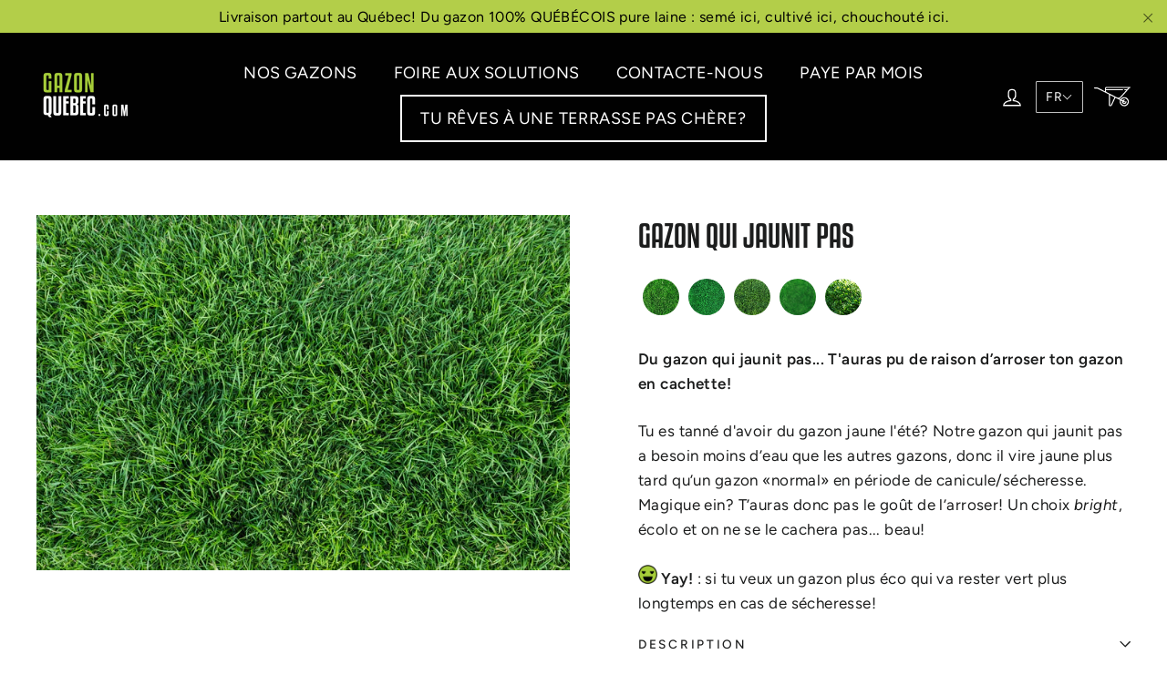

--- FILE ---
content_type: text/javascript
request_url: https://gazonquebec.com/cdn/shop/t/15/assets/langCustom.js?v=123207555571704680301695845210
body_size: -579
content:
$("html").on('languageChanged', function(){
  $(".lang-select").each(function(){
    if($(this).data('lang') == selectedLang){

      $(this).css('display', 'none');
    }
    else{
      $(this).css('display', 'inline');
    }
  });
  console.log('hi from langCustom.js, ', selectedLang);
  
  jQuery.post('/cart/update.js', "attributes[Language]=" + selectedLang, function(){}, "json");
});